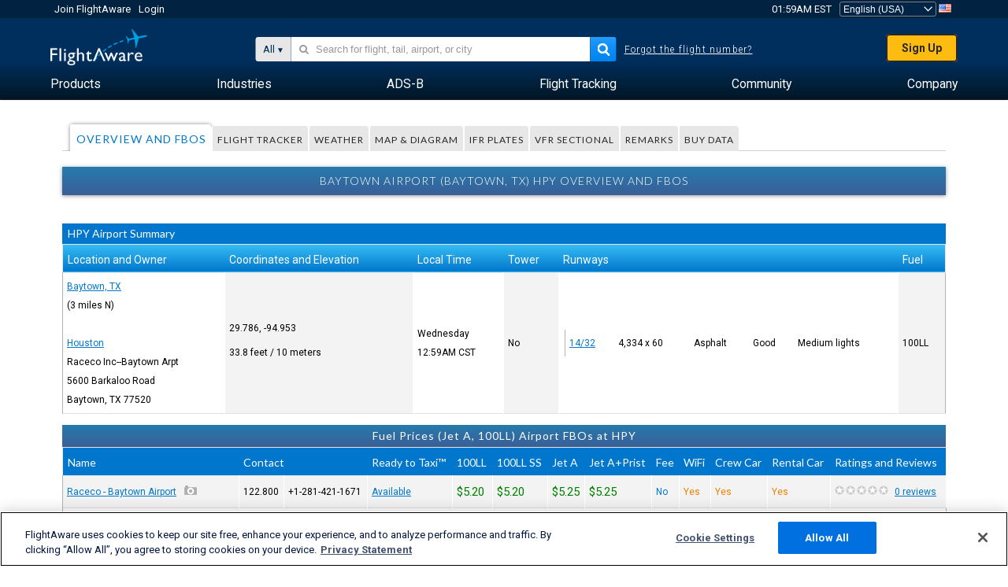

--- FILE ---
content_type: application/javascript; charset=utf-8
request_url: https://fundingchoicesmessages.google.com/f/AGSKWxU57VzO7OHGsbyTi4ul8dgSf_pVPZKBpgM4YMXfPYoxbRSHwN3X7bizFL-SkEUapAYsOjsuwex60BkAs1twUeVj-tJ1HjH-4OTJ7t3dFxL_OutCtPc2dweBWIC_L6U9Y9OejZf6rigijPMHSnoss_7DYYkO1tJho7E-o-IrKURI3ME5JIInMCX9q0uv/_/admixer_/ad_image./300x500_ad/600x90./ad-feature-
body_size: -1292
content:
window['8568658a-d5c4-4a23-8f8d-f0a45c19f7d5'] = true;

--- FILE ---
content_type: text/plain;charset=UTF-8
request_url: https://c.pub.network/v2/c
body_size: -265
content:
64057288-10e6-4ef7-adc8-609b6b384920

--- FILE ---
content_type: application/javascript; charset=utf-8
request_url: https://fundingchoicesmessages.google.com/f/AGSKWxXDfTaBHUNzsvdd1JXgl8bumSBFkE0I6TmI_eKIJ3ZJIZsZSbVJxZqcTa-Q-ttnIbh46bfvkQBJS0hUHl0HKUrMcDALAMPGBbSJ4wQ81kzzuCeR_HHMAMPca327jnSZz7lb5SVxZg==?fccs=W251bGwsbnVsbCxudWxsLG51bGwsbnVsbCxudWxsLFsxNzY4OTc4NzkwLDUyNTAwMDAwMF0sbnVsbCxudWxsLG51bGwsW251bGwsWzcsNl0sbnVsbCxudWxsLG51bGwsbnVsbCxudWxsLG51bGwsbnVsbCxudWxsLG51bGwsMV0sImh0dHBzOi8vd3d3LmZsaWdodGF3YXJlLmNvbS9yZXNvdXJjZXMvYWlycG9ydC9LSFBZIixudWxsLFtbOCwiOW9FQlItNW1xcW8iXSxbOSwiZW4tVVMiXSxbMTYsIlsxLDEsMV0iXSxbMTksIjIiXSxbMTcsIlswXSJdLFsyNCwiIl0sWzI5LCJmYWxzZSJdXV0
body_size: 111
content:
if (typeof __googlefc.fcKernelManager.run === 'function') {"use strict";this.default_ContributorServingResponseClientJs=this.default_ContributorServingResponseClientJs||{};(function(_){var window=this;
try{
var qp=function(a){this.A=_.t(a)};_.u(qp,_.J);var rp=function(a){this.A=_.t(a)};_.u(rp,_.J);rp.prototype.getWhitelistStatus=function(){return _.F(this,2)};var sp=function(a){this.A=_.t(a)};_.u(sp,_.J);var tp=_.ed(sp),up=function(a,b,c){this.B=a;this.j=_.A(b,qp,1);this.l=_.A(b,_.Pk,3);this.F=_.A(b,rp,4);a=this.B.location.hostname;this.D=_.Fg(this.j,2)&&_.O(this.j,2)!==""?_.O(this.j,2):a;a=new _.Qg(_.Qk(this.l));this.C=new _.dh(_.q.document,this.D,a);this.console=null;this.o=new _.mp(this.B,c,a)};
up.prototype.run=function(){if(_.O(this.j,3)){var a=this.C,b=_.O(this.j,3),c=_.fh(a),d=new _.Wg;b=_.hg(d,1,b);c=_.C(c,1,b);_.jh(a,c)}else _.gh(this.C,"FCNEC");_.op(this.o,_.A(this.l,_.De,1),this.l.getDefaultConsentRevocationText(),this.l.getDefaultConsentRevocationCloseText(),this.l.getDefaultConsentRevocationAttestationText(),this.D);_.pp(this.o,_.F(this.F,1),this.F.getWhitelistStatus());var e;a=(e=this.B.googlefc)==null?void 0:e.__executeManualDeployment;a!==void 0&&typeof a==="function"&&_.To(this.o.G,
"manualDeploymentApi")};var vp=function(){};vp.prototype.run=function(a,b,c){var d;return _.v(function(e){d=tp(b);(new up(a,d,c)).run();return e.return({})})};_.Tk(7,new vp);
}catch(e){_._DumpException(e)}
}).call(this,this.default_ContributorServingResponseClientJs);
// Google Inc.

//# sourceURL=/_/mss/boq-content-ads-contributor/_/js/k=boq-content-ads-contributor.ContributorServingResponseClientJs.en_US.9oEBR-5mqqo.es5.O/d=1/exm=ad_blocking_detection_executable,kernel_loader,loader_js_executable/ed=1/rs=AJlcJMwtVrnwsvCgvFVyuqXAo8GMo9641A/m=cookie_refresh_executable
__googlefc.fcKernelManager.run('\x5b\x5b\x5b7,\x22\x5b\x5bnull,\\\x22flightaware.com\\\x22,\\\x22AKsRol-dvWy_Lzm1MejP91VwnbCpKDV0Riy7gjCJkPUg2f2RcyHGQ6CLN-F8s6Q_PPCyq7DpzJgwcWmYp5iRTeliCKTARCWElXOHE51kaiOpmdgy5XdQ9Gg94hmLPMAgW3c0v8Kji3zcpn-FfqYxg_kZvT3lGlm_0A\\\\u003d\\\\u003d\\\x22\x5d,null,\x5b\x5bnull,null,null,\\\x22https:\/\/fundingchoicesmessages.google.com\/f\/AGSKWxXBqYjaC49zu4fPwpu18UhgopZZE_EUhgUPyr8Qav_Zbn4WiTbgmofXAZgwKqR9340yL90YJfY12WUNl3Lmjo_87vuxyAMgsCY6aq0SEVohiP_m6mjgOfeo98RCRS0h5jjZ6sPzUg\\\\u003d\\\\u003d\\\x22\x5d,null,null,\x5bnull,null,null,\\\x22https:\/\/fundingchoicesmessages.google.com\/el\/AGSKWxX-K7AjhqhNEQ7PhRUO_q0ZJqro_iDtS5N3iSimjOJXQMeNCoVg5GcYaifeLE7lc5l9JgFQ-wnvvz6DmBMd4LGjU79UjTuJeNbHS6JkDCGHwdESZCZViGeJx86HP_VMsicsMno-Sw\\\\u003d\\\\u003d\\\x22\x5d,null,\x5bnull,\x5b7,6\x5d,null,null,null,null,null,null,null,null,null,1\x5d\x5d,\x5b3,1\x5d\x5d\x22\x5d\x5d,\x5bnull,null,null,\x22https:\/\/fundingchoicesmessages.google.com\/f\/AGSKWxXOEGaMUSThJ-f2eHUPuCcJumoS6rua2rR1ZvpGOx7wUryAuzi3_Ty1RWK6ro9-tFIsAa1qoborb3ln-mDVlDAWf-8t7Nvymhkgl4XOeKl9BjWdFOZ2Vh8ai8WIfHRoQH32k2qBDQ\\u003d\\u003d\x22\x5d\x5d');}